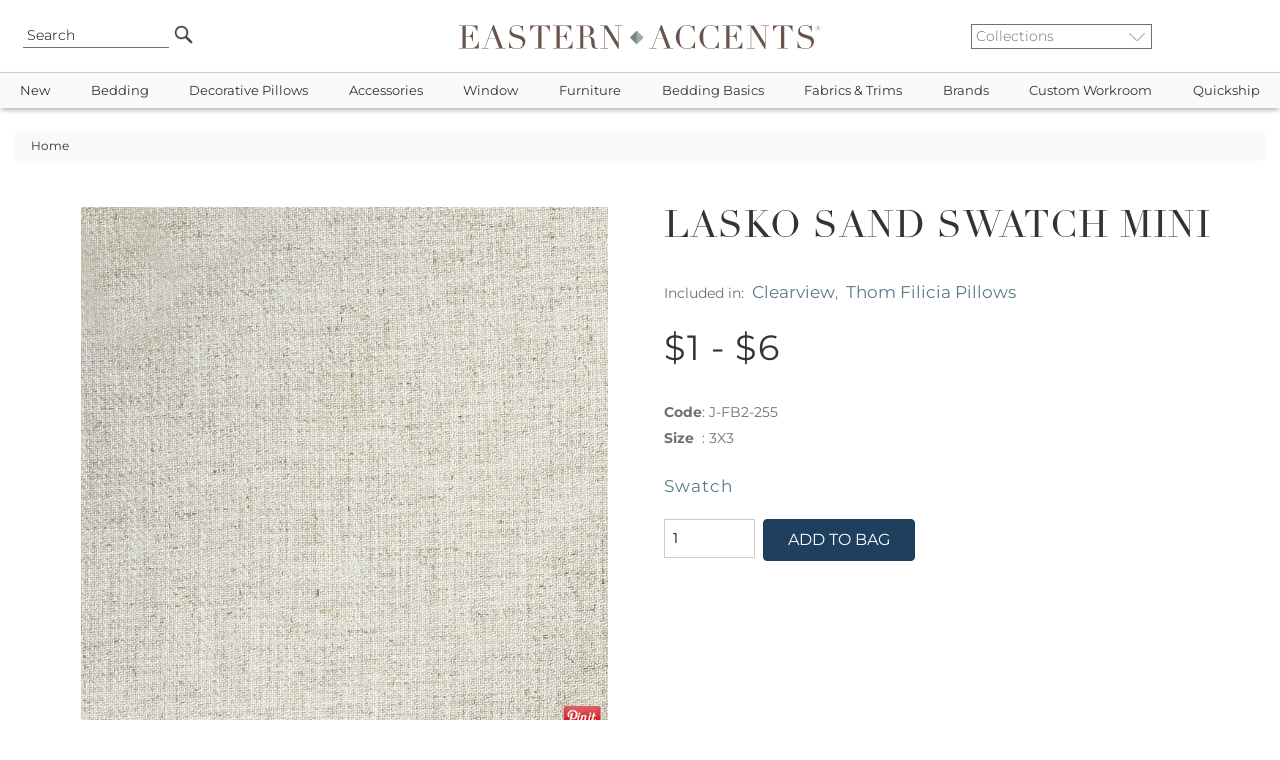

--- FILE ---
content_type: text/css
request_url: https://cdn.easternaccents.us/usermods/templates/xhtml/css/styles.min.css?ver=03102025_4
body_size: 20367
content:
@font-face{font-family:'Linotype Didot Std';src:url('fonts/didot/DidotLTStd-BoldItalic.eot');src:local('fonts/didot/Linotype Didot Std Bold Italic'),local('DidotLTStd-BoldItalic'),url('fonts/didot/DidotLTStd-BoldItalic.eot?#iefix') format('embedded-opentype'),url('fonts/didot/DidotLTStd-BoldItalic.woff2') format('woff2'),url('fonts/didot/DidotLTStd-BoldItalic.woff') format('woff'),url('fonts/didot/DidotLTStd-BoldItalic.ttf') format('truetype');font-weight:700;font-style:italic}@font-face{font-family:'Linotype Didot Std Roman';src:url('fonts/didot/DidotLTStd-Roman.eot');src:local('fonts/didot/Linotype Didot Std Roman'),local('DidotLTStd-Roman'),url('fonts/didot/DidotLTStd-Roman.eot?#iefix') format('embedded-opentype'),url('fonts/didot/DidotLTStd-Roman.woff2') format('woff2'),url('fonts/didot/DidotLTStd-Roman.woff') format('woff'),url('fonts/didot/DidotLTStd-Roman.ttf') format('truetype');font-weight:400;font-style:normal}@font-face{font-family:'Linotype Didot Pro';src:url('fonts/didot/DidotLTPro-Italic.eot');src:local('fonts/didot/Linotype Didot Pro Italic'),local('DidotLTPro-Italic'),url('fonts/didot/DidotLTPro-Italic.eot?#iefix') format('embedded-opentype'),url('fonts/didot/DidotLTPro-Italic.woff2') format('woff2'),url('fonts/didot/DidotLTPro-Italic.woff') format('woff'),url('fonts/didot/DidotLTPro-Italic.ttf') format('truetype');font-weight:400;font-style:italic}@font-face{font-family:'Linotype Didot Std';src:url('fonts/didot/DidotLTStd-Bold.eot');src:local('fonts/didot/Linotype Didot Std Bold'),local('DidotLTStd-Bold'),url('fonts/didot/DidotLTStd-Bold.eot?#iefix') format('embedded-opentype'),url('fonts/didot/DidotLTStd-Bold.woff2') format('woff2'),url('fonts/didot/DidotLTStd-Bold.woff') format('woff'),url('fonts/didot/DidotLTStd-Bold.ttf') format('truetype');font-weight:700;font-style:normal}@font-face{font-family:'Linotype Didot Pro';src:url('fonts/didot/DidotLTPro-BoldItalic.eot');src:local('fonts/didot/Linotype Didot Pro Bold Italic'),local('DidotLTPro-BoldItalic'),url('fonts/didot/DidotLTPro-BoldItalic.eot?#iefix') format('embedded-opentype'),url('fonts/didot/DidotLTPro-BoldItalic.woff2') format('woff2'),url('fonts/didot/DidotLTPro-BoldItalic.woff') format('woff'),url('fonts/didot/DidotLTPro-BoldItalic.ttf') format('truetype');font-weight:700;font-style:italic}@font-face{font-family:'Linotype Didot Pro Roman';src:url('fonts/didot/DidotLTPro-Roman.eot');src:local('fonts/didot/Linotype Didot Pro Roman'),local('DidotLTPro-Roman'),url('fonts/didot/DidotLTPro-Roman.eot?#iefix') format('embedded-opentype'),url('fonts/didot/DidotLTPro-Roman.woff2') format('woff2'),url('fonts/didot/DidotLTPro-Roman.woff') format('woff'),url('fonts/didot/DidotLTPro-Roman.ttf') format('truetype');font-weight:400;font-style:normal}@font-face{font-family:'Linotype Didot Std Headline Roman';src:url('fonts/didot/DidotLTStd-Headline.eot');src:local('fonts/didot/Linotype Didot Std Headline Roman'),local('DidotLTStd-Headline'),url('fonts/didot/DidotLTStd-Headline.eot?#iefix') format('embedded-opentype'),url('fonts/didot/DidotLTStd-Headline.woff2') format('woff2'),url('fonts/didot/DidotLTStd-Headline.woff') format('woff'),url('fonts/didot/DidotLTStd-Headline.ttf') format('truetype');font-weight:400;font-style:normal}@font-face{font-family:'Linotype Didot Pro Headline Roman';src:url('fonts/didot/DidotLTPro-Headline.eot');src:local('fonts/didot/Linotype Didot Pro Headline Roman'),local('DidotLTPro-Headline'),url('fonts/didot/DidotLTPro-Headline.eot?#iefix') format('embedded-opentype'),url('fonts/didot/DidotLTPro-Headline.woff2') format('woff2'),url('fonts/didot/DidotLTPro-Headline.woff') format('woff'),url('fonts/didot/DidotLTPro-Headline.ttf') format('truetype');font-weight:400;font-style:normal}@font-face{font-family:'Linotype Didot Pro';src:url('fonts/didot/DidotLTPro-Bold.eot');src:local('fonts/didot/Linotype Didot Pro Bold'),local('DidotLTPro-Bold'),url('fonts/didot/DidotLTPro-Bold.eot?#iefix') format('embedded-opentype'),url('fonts/didot/DidotLTPro-Bold.woff2') format('woff2'),url('fonts/didot/DidotLTPro-Bold.woff') format('woff'),url('fonts/didot/DidotLTPro-Bold.ttf') format('truetype');font-weight:700;font-style:normal}@font-face{font-family:'Linotype Didot Std';src:url('fonts/didot/DidotLTStd-Italic.eot');src:local('fonts/didot/Linotype Didot Std Italic'),local('DidotLTStd-Italic'),url('fonts/didot/DidotLTStd-Italic.eot?#iefix') format('embedded-opentype'),url('fonts/didot/DidotLTStd-Italic.woff2') format('woff2'),url('fonts/didot/DidotLTStd-Italic.woff') format('woff'),url('fonts/didot/DidotLTStd-Italic.ttf') format('truetype');font-weight:400;font-style:italic}.matleft ul li,.pricelistpdflink a,.quiet,a:focus,a:hover,blockquote,del{color:#666}address,blockquote,dfn,em{font-style:italic}.fl-right,.last,.omega{margin-right:0}#curselect,.fl-right,[dir=rtl] .slick-slide,p img.right{float:right}#Filter,.alternateImages,.cycle-slideshow li,.desktop,.ie9 img[src$=".svg"],.liquidPanelLeft .thumbnails img,.percentpic,.prodprice td.right,.sleepchart,.tab-bio,.tab-bio img,.tab-collections img,.zoom-small-image img,hr{width:100%}#logodiv,.header{-webkit-transition:.4s}.cartNotes UL,.proddetail li{list-style-position:outside}#headright,.colitemleft,.colitemtitle,.downcomforterslist div,.facoutnav ul li,.fitCell,.matlist,.matlist td,.pricelistpdflink,.prod-description,.prodprice strong,.prodvariants td,ul.headlinks li,ul.headlinks li.cartlink a{white-space:nowrap}.phonefax,.prodDescr label{white-space:normal}.fbfabrics,.sleepchart{border-collapse:collapse}#sidebar ul li,#topbar ul li,#washable th,.facoutnav ul li a,.footcolumn strong,.medium.awesome,.newsfeed,.rightstuff,.tradeevents a.apptlink,h1,h2,h3,h4,h5,h6,ul.section li{text-transform:uppercase}.cartNotes UL,.dtoggle li,.proddetail li{list-style-type:disc}#furniturefinal,#items-in-cart,#washable{border-spacing:0}#cancellations table td,#furniturefinal td,#items-in-cart td,#logodiv a img,#utilitydowncontainer .downcomforterslist td,#washable td,.codeCol,.companyicon img,.priceCol,.prodvariants td,.qtyCol,.refinements .selectColor LI IMG,.salescatandpl td,.weightCol,.youtube-link a,.youtube-link img,h1#branding,td.colortitle{vertical-align:middle}#sidebar,body{overflow-x:hidden}#sidebar,#sidebar:hover{overflow-y:auto}.clearfix:after,.slick-loading .slick-slide,.slick-loading .slick-track{visibility:hidden}.SLMZigZag,.percentpic,.slick-slide.dragging img,.spinner-button{pointer-events:none}.slick-dots,ol,ol.menu,ul,ul.menu,ul.menu ul{list-style:none}.btn-primary{background-color:#1e405e;border-color:#1e405e;cursor:pointer;outline:0!important}.btn-primary:focus,.btn-primary:not(:disabled):not(.disabled):active,.show>.btn.dropdown-toggle{background-color:#365066;border-color:#365066;outline:0!important;box-shadow:none}.btn-primary:disabled,.btn-primary:hover{background-color:#365066;border-color:#365066}.btn-primary:not(:disabled):not(.disabled).active:focus,.btn-primary:not(:disabled):not(.disabled):active:focus,.btn.focus,.btn:focus,.show>.btn-primary.dropdown-toggle:focus{box-shadow:none}.col-xs-15{-webkit-box-flex:0;-ms-flex:0 0 20%;flex:0 0 20%;max-width:20%}@media (min-width:768px){.col-sm-15{-webkit-box-flex:0;-ms-flex:0 0 20%;flex:0 0 20%;max-width:20%}}@media (min-width:992px){.col-md-15{-webkit-box-flex:0;-ms-flex:0 0 20%;flex:0 0 20%;max-width:20%}}@media (min-width:1200px){.col-lg-15{-webkit-box-flex:0;-ms-flex:0 0 20%;flex:0 0 20%;max-width:20%}}a,abbr,acronym,address,applet,b,big,blockquote,body,caption,center,cite,code,dd,del,dfn,div,dl,dt,em,fieldset,font,form,h1,h2,h3,h4,h5,h6,html,i,iframe,img,ins,kbd,label,legend,li,object,ol,p,pre,q,s,samp,small,span,strike,strong,sub,sup,table,tbody,td,tfoot,th,thead,tr,tt,u,ul,var{margin:0;padding:0;border:0;outline:0;font-size:100%;vertical-align:baseline;background:0 0}h1,h2{margin-bottom:.75em}address,dl,fieldset,p{margin:0 0 1.5em}blockquote,q{quotes:none}blockquote:after,blockquote:before,q:after,q:before{content:'';content:none}.slick-dots li button:focus,.slick-dots li button:hover,.slick-list:focus,:focus{outline:0}.awesome:hover,.listheading a,.pricelistpdflink a:hover,a,a:focus,a:hover,ins,ul.headlinks li.cartlink a:hover{text-decoration:none}del{text-decoration:line-through}html{font-size:100.01%}body{line-height:1.5;height:auto;text-align:center}#prodlist h1,h1{font-size:2.4em}h2{font-size:2em}h3{font-size:1.3em;line-height:1;margin-bottom:1em}h4{font-size:1.4em;line-height:1.25;margin-bottom:.25em}h5{font-size:.7em;margin-bottom:1.5em}h6{font-size:1.2em;margin-bottom:.5em}.cartNotes,.colitemcenter,.colitemleft,.colitemright,.sizes-includings,.small,h7{font-size:.8em}#emailsignup h4,#washable th,.box h2,.medium.awesome,.showroom h2,.toggler,.tradeevents h2,.tradeevents h3,.tradeevents h4,h1#branding,h2#page-heading,h7{font-weight:400}.chalprod,.myAccountTabs ul,.zoom-small-image.chalpics,div.menu h2,h1 img,h2 img,h3 img,h4 img,h5 img,h6 img,ol.menu li,ul.menu li,ul.menu ul{margin:0}p img{float:left;margin:1.5em 1.5em 1.5em 0;padding:0}p img.right{margin:1.5em 0 1.5em 1.5em}.mailingaddress strong,a{color:#333}blockquote{margin:1.5em}.cancellationsTitles,.colorName,.colorName2,.optionheading,dfn,dl dt,label,strong{font-weight:700}sub,sup{line-height:0}abbr,acronym{border-bottom:1px dotted #666}code,pre{margin:1.5em 0;white-space:pre}code,pre,tt{font:1em/1.5 'andale mono','lucida console',monospace}.large,blockquote,legend{font-size:1.2em}li ol,li ul{margin:0 1.5em}ol,ul{margin:0 1.5em 1.5em;padding-top:10px}dd{margin-left:1.5em}hr{background:#ddd;color:#ddd;clear:both;float:none;height:.1em;margin:0 0 1.45em;border:none}hr.space{background:#fff;color:#fff}fieldset{padding:1.4em;border:1px solid #ccc}legend{font-weight:700}input.text,input.title,select,textarea{margin:.2rem 0;border:1px solid #bbb}input.smalltext:focus,input.text:focus,input.title:focus,select:focus,textarea:focus{border:1px solid #666}input.text,input.title{width:90%;padding:5px}input.title{font-size:1.5em}textarea{width:90%;height:250px}input.smalltext{width:30px;padding:6px}input.zipcode{width:74px;padding:6px}INPUT[type=password],INPUT[type=text],textarea{padding:3px 12px;color:#707070;background-color:#fff;background-image:none;border:1px solid #ccc;box-shadow:inset 0 1px 1px rgba(0,0,0,.075)}SELECT{padding:3px 40px 3px 4px;border-radius:0;-webkit-appearance:none;-ms-appearance:none;-o-appearance:none;-moz-appearance:none;appearance:none;background-color:#fff;background-image:url('/usermods/img/large-select.png');background-position:calc(100% - 6px) center;background-repeat:no-repeat;color:#707070}.error,.notice,.success{background:#f4f4f4;padding:.6em;margin-bottom:1em;border:0 solid #ddd;text-align:center}.top,div.menu .block{padding-top:0}.error{color:red;border-color:#fbc2c4}.notice{color:#514721;border-color:#ffd324}.success{color:#264409;border-color:#c6d880}#Filter,#cancellations table td,#ssdetails table,.facoutnav,.tab-collections h2,.tradeevents h2,h2#page-heading,ol.menu li a,ul.menu li a{border-bottom:1px solid #ccc}.error a{color:#8a1f11}.notice a{color:#514721}.success a{color:#264409}.small{margin-bottom:1.875em;line-height:1.875em}.large{line-height:2.5em;margin-bottom:1.25em}.filterTitle.hidden,.hide,.mobileonly,.productsToolbar .tools li.filter-plus{display:none}#site_info a:hover,.loud{color:#000}.highlight{background:#ff0}.added{background:#060;color:#fff}.removed{background:#900;color:#fff}.first{margin-left:0;padding-left:0}.last{padding-right:0}.page,.top{margin-top:0}.bottom{margin-bottom:0;padding-bottom:0}.spacing{padding-top:10px;padding-left:10px;padding-right:10px}.spacing p{line-height:25px}#google-maps{padding:40px 0}#buy-form{margin-left:10px}.CPcatDescList{margin:25px 0 0 25px}.awesome{border:0;margin:0;text-align:left}#SaveShoppingCart,#cancellations td,#logodiv,.colitemtitle,.companyicon,.facoutnav,.imagetext,.logindiv h3,.matlist td,.matlist th,.prod-description,.prodgoogle .viewdetails,.qty,.recom-prod-detail,.rightstuff,.showroom h2,.tradeevents h2{text-align:center}.awesome,.awesome:visited{background:url(../img/alert-overlay.png) repeat-x #606060;display:inline-block;padding:5px 10px 6px;color:#fff;text-decoration:none;border-radius:5px;-moz-border-radius:5px;-webkit-border-radius:5px;-moz-box-shadow:0 1px 3px rgba(0,0,0,.5);-webkit-box-shadow:0 1px 3px rgba(0,0,0,.5);box-shadow:0 1px 3px rgba(0,0,0,.5);border-bottom:1px solid rgba(0,0,0,.25);position:relative;cursor:pointer}.box,ol.menu li a:hover,ul.menu li a:hover{background:#eee}.prod-classic,.toggler{border-bottom:1px solid #ddd}.awesome:hover{background-color:rgba(0,0,0,.5);color:#fff}.awesome:active{top:1px}.small.awesome,.small.awesome:visited{font-size:11px;padding:0}.awesome,.awesome:visited,.medium.awesome,.medium.awesome:visited{font-size:13px;font-weight:700;line-height:1;text-shadow:0 -1px 1px rgba(0,0,0,.25)}.large.awesome,.large.awesome:visited{font-size:12px;padding:6px 14px}h1#branding{font-size:5em;text-align:left;margin:auto}h2#page-heading{padding:.5em;margin:0 0 10px}#curselect,#langselect{margin-top:20px;text-align:right;color:#999}.box{margin-bottom:20px;padding:10px 10px 1px}.box h2{font-size:1.4em;color:#111;margin:0 -10px;padding:6px 12px}.box h2 a,.box h2 a.visible{color:#111;background:97% 50% no-repeat #333;display:block;padding:6px 12px;margin:-6px -12px;border:none}.grid_4 .box h2 a{background-position:97% 50%}.grid_5 .box h2 a{background-position:98% 50%}.grid_12 .box h2 a{background-position:99% 50%}.box select{margin:20px 0 20px 20px}.block,.matlist .right{padding-top:10px}.footcolumn ul,.footcolumn ul li,div.menu{padding:0}.col-50-l INPUT .text,.col-50-r INPUT .text,.element h4,.element p{margin:0;padding:4px}p{margin-bottom:1em}blockquote{padding-left:1em;border-left:4px solid #ccc}#qspopup,.imagetext,blockquote cite,body{font-size:.9em}ol.menu li a,ul.menu li a{display:block;padding:4px 10px}ol.menu li a:active,ul.menu li a:active,ul.section li li a:hover{background:#ccc}.salespricing,ul.menu ul li a{padding-left:30px}ul.section{border-top:0;margin-bottom:0}.prodDescr h4,.prodvariants th h4,.related-prod-wrap .coltypetitle h3,ul.section ul li{text-transform:none}ul.section li a{background:#bbb}ul.section li a:hover{background:#aaa}ul.section li a.current,ul.section li a:active{color:#fff;background:#666}ul.section li li a{background:#ddd;border-bottom:1px solid #eee}ul.section li li a:active{color:#000;background:#fff}ul.section ul.current li a{background:#eee;border-bottom:1px solid #fff}.frontcart,ul.section ul.current li a:hover{background:#ddd}body,ul.section ul.current li a:active{background:#fff}ul.section li a.current:hover{background:#555}ul.section li a.current:active{background:#444}ul.section li a.active{background:#fff;cursor:default}ul.section li.current>a.active,ul.section li.current>a.active:hover{color:#fff;background:#666;cursor:default}#site_info .box{color:#ccc;background:#666;margin:20px 0}#site_info a{color:#fff}.toggler{color:#222;margin:0;padding:2px 5px;background:#eee;border-right:1px solid #ddd;border-top:1px solid #f5f5f5;border-left:1px solid #f5f5f5;font-size:1.1em}.element h4{line-height:1.2em}.float-right{padding:10px 20px;float:right}#product-detail{margin-bottom:25px}#related-prod{margin-top:20px}.related-prod-detail{display:block;float:left;margin-right:20px;margin-bottom:20px}.but-view,.prod-classic,.prod-classic-details,.prod-classic-image,.prodlist-buttons{display:inline;float:left}#logodiv h1,#main-page-wrap,.proddetail ul{margin:0;padding:0 0 10px}#main-page-wrap-prod-list{margin:0;padding:0;background-color:#fff}.page-title{margin-bottom:1em;color:#666}.prod-classic{margin:20px 10px;width:940px}.prod-classic-image{margin-left:0;margin-right:10px;width:300px}.prod-classic-details{margin-left:10px;margin-right:0;width:620px}.prodlist-buttons{margin:0 10px 10px;width:620px}.but-buy,.but-view{margin-right:10px;width:50px}.alpha,.but-view{margin-left:0}.but-buy,.but-price{display:inline;float:left;margin-left:10px}.but-price{margin-right:0;width:470px}.col-50-l,.col-50-r{float:left;width:48%;display:inline}.col-50-l{margin-left:0;margin-right:10px}.col-50-r{margin-left:10px;margin-right:0}.col-70-l,.productsToolbar .list-options li{float:none}.col-70-l{display:inline;clear:both;margin-left:0;margin-right:10px;width:68%}.col-30-r{display:inline;float:left;margin-left:10px;margin-right:0;width:28%}.col-50-l P,.col-50-r P{margin:0 0 4px}ul.nav li.secondary form{padding-right:10px;margin-top:5px}ul#footer-links{text-align:right;padding:0}ul#footer-links li{display:inline;margin-left:20px}.listheading{padding:5px 0 0 20px;font-size:small;color:#666}.listheading a{font-size:small;color:#666}.listheading a:hover{font-size:small;color:#444;text-decoration:underline}.productsToolbar{float:right;padding:0;margin:1px 0;align-self:flex-end;zoom:1}.addfilters,.filterTitle{font-size:11px;margin:10px 20px 5px 0;cursor:pointer;font-weight:700}.productsToolbar .msg,.productsToolbar .msg .text-replace,.productsToolbar .pages,.productsToolbar .sizes,.productsToolbar .tools h5.text-replace,.productsToolbar .tools li{display:inline-flex}#Filter,.js-select .optionsContainer{display:none;position:relative;left:0}.productsToolbar .tools{margin:0;padding:0;float:right}.productsToolbar .label{margin:4px;float:left;line-height:16px;color:#4a4a4a;font-size:10px;font-weight:700}.productsToolbar .msg{margin:4px 0 0 20px}.productsToolbar .paginateGrid,.productsToolbar .resizeGrid{padding:1px 10px 0 5px;margin:0;height:23px;position:relative;top:0;COLOR:#4a4a4a;border-left:1px solid #ccc}.productsToolbar .paginateGrid .pages{margin:0 0 0 3px;padding:0}.productsToolbar .paginateGrid .pages li{padding:0 2px;display:inline;margin:0}.productsToolbar .paginateGrid .pages li a{float:left;padding:3px 0;height:23px}.productsToolbar .paginateGrid .pages a.next,.productsToolbar .paginateGrid .pages a.prev{padding-top:3px;font-size:10px}.productsToolbar .tools li.resizeGrid{border-left:1px solid #ccc;padding-left:5px}.productsToolbar .resizeGrid .sizes{margin:2px}.productsToolbar .sizes a{display:inline;float:left;margin:5px 0 0 8px}.productsToolbar .sortBy{width:120px;height:19px;background-image:url(/usermods/img/toolbar_sortBy.gif);background-repeat:no-repeat}.productsToolbar .sortBy .label{width:120px;height:19px;cursor:pointer;cursor:hand}.productsToolbar .filterBy .text-replace{width:226px;height:24px;background-image:url(/usermods/img/toolbar_filterBy.gif)}.productsToolbar .filterBy{width:226px;height:24px;cursor:pointer;cursor:hand}.productsToolbar .filterBy .text-replace.selected{background-image:url(/usermods/img/toolbar_filterBy_expanded.gif)}.productsToolbar .searchTerm{color:#757575;font-size:9px}.nu-filters,.pages li a,.refinements .btn-sm{font-size:12px}.pages li a{color:#666;float:left}.pages li a.selected,.pages li a:hover{background:url('/usermods/img/page_selected2020.gif') 50% 100% no-repeat;color:#4a4a4a;text-decoration:none}.multiSelect.selectSize li a,.multiSelect.selectSize li span,.text-replace{background-repeat:no-repeat;display:block;text-indent:-1000em}.js-select .optionsContainer .list-options{padding-top:2px;padding-bottom:2px;padding-left:4px;margin:0}.js-select .optionsContainer .list-options li{padding:0;margin:2px}.js-select .optionsContainer a{font-size:11px;color:#807d74}.js-select .optionsContainer{top:19px;z-index:200;background-color:#e0ddd8;width:120px}.addfilters.show,.contactform label,.desktop,.facoutnav ul,.filterTitle,.refinements form,.searching-for .r-o{display:inline-block}.js-select .label a{color:#807d74;text-decoration:none}.js-select #sortOption{padding:6px 2px 4px}.categoryDescription,.slick-track:after{clear:both}#Filter{z-index:102;margin:0 0 20px;padding:0;min-height:26px}.filterTitle{padding:0 33px 0 0;background:url(/usermods/img/new-prodlist-down-arrow.png) right center no-repeat #fff}.filterTitle.active{background:url('/usermods/img/new-prodlist-up-arrow.png') right center no-repeat #fff}.addfilters{padding:0;background-color:#fff;display:none}.nu-filters{display:none;position:absolute;max-width:280px;background-color:#eee;padding:10px;border:1px solid #898989;margin:5px 0 0 -3px;font-weight:400}.nu-filters ul,.refinements .selectColor{padding:0;margin:0}.refinements .selectColor LI{float:left;width:50%;min-width:100px;margin:0 0 2px;white-space:nowrap}.searching-for{font-size:11px;margin:1em 0 2em}.searching-for .r-o{padding:4px 30px 4px 10px;margin:2px 10px 2px 0;background:url('/usermods/img/newprodlist-x.png') 100% 50% no-repeat #a8a8a8;color:#fff}.searching-for .r-o.nolink{padding:5px 10px;background-image:none}.searching-for .r-o:hover{text-decoration:none;background-color:#898989}.colorSelections{width:28px;height:29px}.promotion-image{float:left;margin-top:-1px}.prod-description{position:relative;margin-top:2px;margin-bottom:2px;overflow:hidden}#ssdetails td a,.footcolumn ul li a:hover,.liquidPanelRight h3 a:hover,.prod-description a:hover,.topnav .nav-item .subnav a:hover,a:hover{text-decoration:underline}.collection-swatches{height:18px;margin:2px 0;text-align:center;width:100%;float:left;position:absolute;z-index:1;padding:4px 6px}.companyicon{display:block;height:auto;margin:5px auto}.swatchicon{width:14px!important;height:14px!important;border:1px solid #fff;padding:0!important}.prod-size{float:right;position:absolute;bottom:4px;right:2px}.imagetext{color:rgba(0,0,0,.55)}.clearButton{margin-top:8px}.optionGroupTable{background-color:#e8ddcf;width:408px;padding:4px}.optionGroup{font-size:10px;width:inherit;position:relative}.backfabric,.optionGroupDim,.optionGroupSize{width:80px}.optionGroupCode,.optionGroupPrice{width:60px}.CPoptDesc{background-color:#ddcfa6}.SLMZigZag{width:94%!important;position:absolute}#Filter .gu-close{width:215px;float:right}#Filter .icon-close{background-color:#898989;padding:6px 10px;margin:0 0 0 20px;cursor:pointer!important;color:#fff;text-decoration:none;float:right}#Filter .icon-close:hover{background-color:#cdcdcd}.cartNotes UL{font-size:1.2em;text-decoration:none;text-indent:2px;padding:2px;margin:2px}.paymentMethod .label{display:block;float:left;width:130px;text-align:left;margin-right:5px;font-weight:600}.paymentMethod .formelement{display:block;float:left;width:130px;text-align:left;margin:0;padding:0}#Nailhead.chalprod img,#qspopup,.chalicon input,.chalpic,.dhide,.liquidPanelRight input[type=radio],.mobile,.myAccountTabs span,.shrink .topnav .nav-item,.slick-arrow.slick-hidden,.slick-slide.slick-loading img,.topnav .nav-item .subnav,p.oe{display:none}.paymethodrow{padding-top:5px;clear:both}.pricelistpdflink{background-color:#ddd;border:1px solid #ccc;border-radius:2px;padding:0 8px 4px;width:155px;min-height:22px;line-height:25px;margin:20px 0;font-size:12px}.pricelistpdflink:hover{background-color:#ccc}.pricelistpdflink a img{position:relative;top:4px}#qsicon{width:110px;cursor:pointer;margin-top:10px}#qspopup{width:300px;border:1px solid #bbb18f;background-color:#f5efe7;padding:10px;color:#594823}#qsicon:hover #qspopup{display:block;position:absolute;z-index:30000}.qty{width:30px;height:14px;font:inherit}.header,.header.shrink{height:72px}.qtybutton{border:none;background:0 0;color:inherit;font:inherit;cursor:pointer;margin:2px 0;padding:2px 0}#SaveCartForm,#bedsetdetails td,#ibox_footer_wrapper a,#ibox_footer_wrapper a:hover,#ibox_wrapper,#items-in-cart tr:nth-child(2n),.downcomforterslist tr:nth-child(odd),.fabricDetail,.header,.salescatandpl tr:nth-child(2n){background-color:#fff}.CPoptSel::-ms-expand{display:none}#SaveShoppingCart{position:relative;width:100%}#SaveShoppingCart input{width:100%;height:35px;margin-top:5px;border:1px solid #999;border-radius:3px;outline:5px}#SaveCartForm{display:none;border-radius:2px;padding:20px 30px;box-shadow:0 0 6px;font-size:14px;font-weight:700;width:350px;height:auto;position:absolute;margin-left:auto;margin-right:auto;left:0;right:0;z-index:200000}#SaveCartForm .img{float:right;margin-right:-20px;margin-top:-10px}#SaveCartForm #save{cursor:pointer;margin:10px 0}.container_12,.container_16{margin:0 auto;padding:0;text-align:left}.header{position:fixed;top:0;width:100%;z-index:200;transition:.4s;-webkit-box-shadow:0 0 3px 1px rgba(0,0,0,.3);-moz-box-shadow:0 0 3px 1px rgba(0,0,0,.3);box-shadow:0 0 3px 1px rgba(0,0,0,.3)}.header button{background:0 0;border:none;color:#898989;font-size:1.5rem}.chalproddesc,.phonefax strong,.salesmaterialprod select,body,ul.headlinks li a{color:#707070}.header button a{color:#898989;min-width:24px}#logodiv{padding-top:5px;transition:.4s;margin:.64em 0 0}#logodiv a img{width:60%;-webkit-transition:.4s;transition:.4s}.alt-logo{position:absolute;left:-1000em}#furnthumb1,#s773colimage-New,.chalpic,.colors,.colors2,.customerCompany,.header .wrapper,.perccontain,.prodprice,.slick-dots li,.slick-list,.slick-slider,.slick-track,.zoom-small-image,body{position:relative}#furnthumb1 img,#headright,#s773coldetails-New,.chalpic img,.customerCompany,.fabricDetail,.factorytourpic{position:absolute}.shrink #logodiv{padding-top:.25em}.customerCompany{width:100%;text-align:right;padding-top:54px;font-style:italic;-webkit-transition:.4s;transition:.4s;font-size:x-small}.header .wrapper{min-height:100%}#headright{right:0;height:14px;bottom:14px;-webkit-transition:.4s;transition:.4s}.shrink #headright{top:26px}.top-horz-menu{background-color:#fafafa;border-top:1px solid #ccc;-webkit-box-shadow:0 3px 5px -1px rgba(0,0,0,.3);-moz-box-shadow:0 3px 5px -1px rgba(0,0,0,.3);box-shadow:0 3px 5px -1px rgba(0,0,0,.3);-webkit-transition:.4s;transition:.4s;font-size:88%}.shrink .top-horz-menu{height:0}.topnav .nav-item a{display:block;width:100%;padding:8px 0}.topnav .nav-item:hover{background-color:#6a514e}.topnav .nav-item:hover a{color:#fff;text-decoration:none}.topnav .nav-item:hover .subnav{display:block;position:absolute;text-align:left;min-width:100px;background-color:#fff;border:1px solid #6a514e;padding:10px;margin:0}.topnav .nav-item .subnav a{color:#333;padding:0}.collectionlist,.searchBox{width:100%;padding-top:24px;-webkit-transition:.4s;transition:.4s}.ddCollection,.searchBox input.frontsearch{font-family:inherit;font-size:1em;padding:1px 4px;font-weight:300}.shrink .searchBox{padding-top:22px}.gobutton{width:20px;height:20px;margin:1px 0}.searchBox input.frontsearch{vertical-align:top;margin:0 5px 0 0;border:0;border-bottom:1px solid #707070;float:left;width:calc(100% - 35px)}.ddCollection{border:1px solid #707070;width:100%;margin:0;background-color:#fff!important}#ui-id-1{z-index:99999;text-align:left}ul.headlinks{padding:0;margin:0;height:14px}ul.headlinks li{display:inline-block;font-size:.8em;font-weight:300;padding:0 6px}ul.headlinks li.cartlink a{font-weight:700;color:#8b0000;margin-right:10px}.shoppingbag{width:12px;height:16px;background-image:url('/usermods/img/shopping-bag.png');display:inline-block}body{font-family:Montserrat,'Arial Narrow',Arial,sans-serif}#main{padding-top:108px}.wrapper{max-width:1500px;margin:0 auto;text-align:left}.mainbody{min-height:800px;padding-bottom:2rem!important}h1,h2,h3,h4,h5,h6{color:#333;font-weight:300;letter-spacing:1px}h1,h2{font-family:'Linotype Didot Pro Roman'}h1.display-3{font-size:4rem}#prodlist h2,.coltypetitle h2,.tab-collections h2{font-family:inherit}.prodviewleft.collection{width:60%}.colors,.colors2{margin:2px;cursor:pointer;float:left;height:28px}.colSmallImages .product-info{font-size:.75em}#cancelledcolor{clear:both;color:#930;font-style:italic;padding-top:20px}#s773colimage-New img#mainimage,.slimg img{width:100%;height:auto}#s773coldetails-New{padding:20px;width:442px;margin-left:48px;bottom:0;z-index:100;background-image:url('/usermods/img/White80.png')}#s773coldetails-New h1{margin-bottom:10px;text-transform:none}#s773coldetails-New p{font-size:12px;line-height:1.4em;text-align:justify;margin-bottom:0;color:#666}.prodviewleft{float:left;display:block;width:50%;max-width:720px;padding:0;margin:0}.zoom-small-image{width:100%;cursor:zoom-in}.chalet h4,.chalicon,.orbicon a,.showroom .cycle-pager>*{cursor:pointer}.prodviewright{display:flow-root;padding:0;margin:0;text-align:justify}.prodviewright h2{font-size:2em;margin:.5em 0;text-align:left}.programdesc,.salesmaterialprod h3{margin:1em 0}.programcontainer{display:inline-block;clear:both;margin:10px 0}.bigcatalog a:hover .hoverimage,.catalog:hover .hoverimage,.clearfix,.colLargeImages img,.colSmallImages img,.collapse.in,.slick-initialized .slick-slide,.slick-slide img,.youtube-link{display:block}.progthumb{float:left;text-align:center;font-size:.8em;width:20%;padding:1px;-moz-box-sizing:border-box;-webkit-box-sizing:border-box;-ms-box-sizing:border-box;box-sizing:border-box}.progthumb img{border:1px solid #eee;width:100%;margin:1px auto;-moz-box-sizing:border-box;-webkit-box-sizing:border-box;-ms-box-sizing:border-box;box-sizing:border-box}#addthiscol,.addlistprod{width:auto;margin:20px 0}.designerbio{max-width:90%;border-top:1px solid #ccc;text-align:justify}.dlogo{-o-object-fit:contain;object-fit:contain;max-height:50px;text-align:left}.dportrait{float:left;margin:0 20px 0 0;max-width:33.33%;border:1px solid #ccc}.designerbio p{font-size:80%;line-height:1.6em}.youtube-link{margin:20px 0 10px;clear:both}.youtube-link a{font-weight:700;color:#8b0000;letter-spacing:1px;font-size:120%}.youtube-link a:hover{color:red;text-decoration:none}.youtube-link img{max-height:20px}.youtube-link a:hover img{opacity:.9}.coltypetitle{margin:40px 0 20px;border-bottom:1px solid #ccc;width:100%}.coltypetitle h3{margin-left:10px;text-align:left}.colLargeImages{width:33.33%;float:left;margin:0 0 20px}.colLargeImages img,.colLargeImages table,.utilitydownleft img{width:96%;margin:0 auto}.colSmallImages{width:20%;float:left;margin:0 0 20px}.colSmallImages img,.colSmallImages table{width:90%;margin:0 auto}.chalet h3,.chalet h4{margin:0;background-color:#f4f4f4}.colitemleft{text-align:left;width:33.33%}.colitemright{text-align:right;width:33.33%}.colitemcenter{text-align:center;width:33.33%}#colList .colImages{float:left;width:33.333%;text-align:center}#colList .colImages img{width:calc(100% - 4px);height:auto;margin:0 auto}.productImages{font-size:90%}.chalet{margin-left:-3px;margin-top:40px;width:406px}.chalet h3{padding:8px 10px}.chalet h4{font-size:12px;clear:both;padding:7px 10px 6px;border-bottom:1px solid #c8c8c8}.chalprogram{margin:15px 0;font-size:16px}.chalprogram a{margin:0 10px}.chalprogram a img{width:16px;height:16px}.chalicondiv{display:none;margin:5px 0 0 10px;height:50px;width:416px;background-color:#fff}#AccentPillowicons,.backfabric{height:80px}.chalicondiv p{color:#594823;margin-bottom:0}.chalicondiv div,.chalicondiv img{width:35px;height:35px}.chalpic img{height:auto;width:100%;margin:0 auto}.chalicon.active img{border:5px solid red;margin:-5px}.prodDescr h1{font-size:2.6em;font-weight:300}h3.price{font-size:2.4em;font-weight:400}.prodDescr h4{font-size:1.2em;color:#5a7c88;font-weight:400}.prodCollection{margin:0 0 .25em;text-align:left}.prodCollection a{font-size:1.2em;display:inline-block;color:#5a7c88}.prodSpecs{padding:10px 0 0}.proddetail li{margin-bottom:2px;margin-left:20px;width:94%;text-align:left}.bfabric{font-size:90%;color:#707070}.prodfabricsub{font-size:.7em;text-align:center}#ssdetails table th,.QTY,.matlist .right,.smalltext{text-align:right}.fabrics.thumbnails{width:65px;height:75px}.fabthumb img{height:55px;width:55px;margin:1px 5px;border:0}.QTY,.fbfabrics,.fbfabrics td{border:1px solid #e0e0e0}.fabthumb img:hover{border:0}.prodprice{margin:10px 0;line-height:1em;width:100%;display:inline-block}.CPoptSel,.CPoptTxt{width:auto!important}.prodprice td{padding:6px 0}.dmore,.fbfabrics,.utilitydownleft{margin-bottom:20px}.fbfabrics td{text-align:center;padding:8px}.fbfabrics td img{width:96px;height:96px}#emailsignup p,.fbfabrics td a,.tab-collections{font-size:80%}.CPoptSel{padding-right:30px}.btn-group.special{display:flex}.special .btn{flex:1;font-size:1em}#fonts input[type=radio]:checked+label,#monosizeletters,#monostats{border:1px solid #c8c8c8;background-color:#f4f4f4;color:#707070}#monosizeletters input[type=text],#monosizeletters select{border:1px solid #c8c8c8;color:#707070}#showAdd{margin:1em 0;width:100%;clear:both}.smalltext{min-height:12px;font-size:12px}.prodvariants{margin:0;width:100%;background-color:#fff}#footercontainer,.downcomforterslist tr:nth-child(2n),.prodvariants tr:nth-child(2n),.salescatandpl{background-color:#f0f0f0}.prodvariants th{background-color:#e0e0e0;height:26px;width:380px;text-align:left}.prodvariants th h4{padding-top:6px;padding-left:10px;font-size:1.2em}.detailimages{font-size:11px;float:right;font-weight:400;margin-right:10px;margin-top:-22px}.prodvariants td{padding:5px 10px;font-size:.8em}.prodvariants td.left{padding-left:10px}.QTY{width:30px;height:15px;font-size:.9em;padding:4px!important;color:#707070;float:right}#bedsetdetails td{padding:2px}#addtobag1{margin-top:20px;float:right}.related-prod-wrap{margin-top:100px}.prodgoogle .viewdetails{margin:10px;padding:15px;letter-spacing:1px;font-size:110%}.radiooption.OPTidOption57,.radiooption.OPTidOption58{float:left;width:33.33%;margin:10px 0 20px}.radiooption.OPTidOption57 .CPoptRadio,.radiooption.OPTidOption58 .CPoptRadio{font-size:120%}.radiooption.OPTidOption57 small,.radiooption.OPTidOption58 small{font-size:70%;margin:5px 5px 5px 15px;clear:both;display:block}.recom-prod{width:calc(100% - 50px);margin:25px auto}.recom-prod-detail{border:none;width:20%;float:left}.recom-prod-info{overflow:hidden;height:18px}.recom-prod img{width:calc(100% - 20px);margin:10px}.matleft{float:left;width:48%;padding:0 0 40px}.matleft ul{list-style:disc;padding:0}.matright{float:right;width:48%;color:#666;padding-bottom:20px}.matlist{font-size:11px;width:100%;border:1px solid #ccc}.matlist th{padding:2px 7px;font-size:13px;background-color:#ccc;font-family:TrajanProRegular;text-transform:lowercase;font-weight:400}#headerselect input[type=radio]:checked+label,#nailheadrows input[type=radio]:checked+label,#sizeselect input[type=radio]:checked+label,.liquidPanelRight h3,.optioninputLiningUpgrade input[type=radio]:checked+label{background-color:#ddd}#selectfinish,#selectheader,#selectpaint,.utilitydownright h2{text-transform:capitalize}.matlist td{padding:4px 10px}.matlist .left{text-align:left}.matright .addtobag1{float:right;margin:10px 20px}.matprodtype{width:100%;border-bottom:1px solid #000;margin:20px 0}.matprodtype h2{padding:0;margin:5px 10px}.matprodtype h2 .submathead{clear:left;font-size:14px}.bmdetails{font-family:'Lucida Grande','Lucida Sans Unicode',arial,sans-serif,'Times New Roman';font-size:11px;letter-spacing:0}.downcomforterslist td,.downcomforterslist th{text-align:center;padding:4px;font-size:.8em}.CollectionMemo{line-height:1.4em}.logindiv{width:calc(50% - 10px);margin:5px;float:left;display:block}.logindiv table,.showroom,.tradeevents{margin:0 auto}.logindiv table tr td{padding:5px}.logindiv table tr td INPUT[type=password],.logindiv table tr td INPUT[type=text]{min-width:200px}.itemQty{padding-right:25px}#items-in-cart{margin:0;background-color:#eee;border:1px solid #ddd}#items-in-cart th{margin:0;background-color:#eee;padding:4px}#items-in-cart td{margin:0;font-size:.9em;padding:4px}.checkout .col-50-l{display:inline;float:left;margin-left:10px;width:46%}.checkout .col-50-r{display:inline;float:right;margin-right:10px;width:46%}.checkout h2{margin:.7rem 0}.checkout input.text,.checkout input.zipcode{width:100%;padding:5px 10px}.checkout select{padding-top:5px;padding-bottom:5px;clear:both}.checkout .paymentMethod select{padding:3px 40px 3px 4px;width:auto;margin:0}#utilitydowncontainer{margin-bottom:40px}.utilitydownright h2{margin:10px 0;font-size:30px;text-align:left}.utilitydownright p.subtitle{margin-top:-10px;font-size:14px;font-style:italic;color:#594823}.storelocblock,.utilitydownright p{margin:10px 0}.utilitydownright ul{list-style:disc;margin-left:40px;margin-top:-10px}.utilitydowntable{margin:0 auto;letter-spacing:1px;width:80%}.sleepchart td{width:33.33%;text-align:center;border:1px solid #ccc;padding:10px}#utilitydowncontainer .downcomforterslist{width:80%}#utilitydowncontainer .downcomforterslist th{background-color:#d8d8d8;height:14px;padding:2px 8px;text-align:center;vertical-align:middle}#utilitydowncontainer .downcomforterslist h3{margin:20px 0 5px;text-align:left}#utilitydowncontainer .downcomforterslist td{padding:4px 8px;white-space:nowrap;text-align:center;background-color:inherit}#utilitydowncontainer .downcomforterslist .left{text-align:left;max-width:100px;white-space:initial}select.warmthfirmness{color:#707070;font-family:verdana,Times New Roman,serif;font-size:11px;letter-spacing:1px}.showroom h2,.tradeevents h2{letter-spacing:2px;margin-top:20px}#utilitydowncontainer .downcomforterslist td.divholder,#utilitydowncontainer .downcomforterslist th.divholder{display:table;width:100%;padding:0}.codeCol,.priceCol,.qtyCol,.weightCol{display:table-cell;height:14px;padding:4px 8px}.priceCol,.qtyCol,.weightCol{width:20%}.codeCol{width:40%}.qtyCol .QTY{margin-top:-2px}#washable td a,.utilitydownright b,.utilitydownright p,.utilitydownright ul li{color:#757575}.downcomforterslist tr.downpoly-header{background-color:#fff!important}.furnthumb:after{content:"";display:block;padding-bottom:100%}.liquidPanelLeft .thumbnails{margin:0;text-align:center}.liquidPanelRight span.proddetail p{padding-bottom:4px}.liquidPanelRight h3{font-size:1.1em;margin:10px auto;padding:8px 10px;cursor:pointer;text-transform:none}.liquidPanelRight h4{display:block;width:100%;text-transform:none;font-size:1em;line-height:14px;height:12px;margin:10px;clear:both}.dmore h4,.dslide h4{text-transform:uppercase!important;display:block;line-height:14px;height:12px;font-size:1em;cursor:pointer;clear:both}#headerselect input[type=radio]+label,#nailheadrows input[type=radio]+label,#sizeselect input[type=radio]+label,.optioninputLiningUpgrade input[type=radio]+label{display:block;float:left;cursor:pointer;padding:4px 6px;margin:0 0 12px 10px;text-transform:uppercase;font-weight:400;border:1px solid #ddd}#fabricdetails1{display:none;padding:10px;border-bottom:1px solid #ccc;margin-bottom:10px}#fabricdetails1 h1{font-size:1em}.orbicon{width:20%;float:left}.orbicon a img{width:calc(100% - 4px);height:auto;margin:2px;box-sizing:border-box}#finishselect,#paintselect{margin-left:2px}#finishselect input[type=radio]+label,#nailheadselect input[type=radio]+label,#paintselect input[type=radio]+label,.optioninputLiningUpgrade input[type=radio]+label{cursor:pointer;margin-right:1px;display:inline}.arrow{width:18px;height:14px;display:inline-block;background-position:top left;background-repeat:no-repeat}.arrow.active{background-image:url('/usermods/img/arrow-active.png')}.arrow.inactive{background-image:url('/usermods/img/arrow-inactive.png')}.fabricSearch{width:100%;border:1px solid #ddd;color:#8b867d;padding:3px 6px;margin-top:-1px}.tokeninput-select{width:95%;border:1px solid #ddd;color:#8b867d;padding:2px 6px;margin:0 0 2px}.fabricDetail{display:none;font-size:.9em;color:#888;margin:226px auto auto;text-align:center;width:230px;padding:6px;border:1px solid #ccc;left:-244px;top:0;z-index:9}.orbsubmit{margin-top:14px;margin-left:4px}#furniturefinal{background-color:#f4f4f4;margin:0;width:100%}#furniturefinal td{margin:0;padding:6px}#furniturefinal td.pic{width:10%}#furniturefinal tr:nth-child(2n){background-color:#eee}#nailheadselect{display:none;margin-left:10px}#furnthumb1{padding:0 0 calc(16.66% - 4px);overflow:hidden;border:1px solid #eee;margin-top:3px}#furnthumb{float:left}#furnthumb1 img{width:100%;height:auto;border:0;margin:0}.dmore h4{font-weight:700;margin:15px 0!important;width:100%}.dslide h4{font-weight:400!important;margin:15px!important;width:100%}.dtoggle{display:none;margin:0 20px 20px;text-align:left;font-size:90%}.dtoggle ul{padding:0;margin-top:0;margin-bottom:0}.aboutuspic{width:845px;height:499px;background-image:url('/usermods/img/aboutus.jpg');margin:0 auto}.factorytourpic{margin-top:293px;margin-left:668px}.catalogpage,.factorytour2018{max-width:1080px;margin:0 auto}#cancellations{padding:20px 0;color:#757575;margin:0 auto}#cancellations table{margin:0 auto 10px;border-top:1px solid #ccc;border-left:1px solid #ccc}#cancellations table td{text-align:left;border-right:1px solid #ccc;padding:4px;font-size:11px}#cancellations table td h3{padding-top:10px;font-size:15px}.salesmaterialsprod{margin-bottom:10px}.salespricing td{padding:5px 5px 2px}.smprodimg{width:25%;float:left}.smprodimg img{width:100%;max-width:225px;height:auto;margin:0 auto}.smprodinfo{display:block;width:calc(75% - 10px);float:right;margin-left:10px}.contactform,.slimg{float:left;width:48%}.salescatandpl th{padding:4px 7px;background-color:#e0e0e0;text-align:left}.salescatandpl td{padding:4px 7px}.salesmaterialprod .QTY{width:25px;float:none;height:auto;padding:4px}.salesbag{margin:15px 0 0!important}#washable th{font-size:16px;padding:5px}#washable td{margin:0;padding:5px}#washable tr:nth-child(2n){background-color:#ebebeb}.catalog{width:25%;margin:20px 0;float:left;position:relative}.catalog img{width:calc(90% - 2px);height:auto;border:1px solid #ccc}.hoverimage{display:none;position:absolute}.catblock{display:block;height:42px;overflow:hidden}.facoutnav ul li,.slimg{display:inline}#storelocator{width:96%;margin:0 auto;padding:20px 0}.storelocator select{vertical-align:baseline}.slimg{margin-right:20px}.contactform label{width:18%;vertical-align:middle}.contactform input[type=text]{padding:10px 12px}.contactform select{padding-top:10px;padding-bottom:10px}.contactimg{width:48%;float:right}.contactform textarea{height:100px;width:90%;padding:10px 12px}.facouthead img{width:100%;height:auto;margin-top:10px}.facoutlogo{width:100%;margin-top:-25px;text-align:left;padding-left:20px}.facoutnav{width:100%;height:auto;margin:20px auto;border-top:1px solid #ccc}.facoutnav ul{padding:0;margin:10px 0}.facoutnav ul li a{font-size:1em;letter-spacing:1px;width:100%;height:100%;padding:8px}.facoutnav ul li a:hover{color:Red}.rightstuff{border-left:1px solid #fff;border-top:1px solid #fff;font-size:10px;color:#fff;right:0;position:absolute;bottom:0;padding:5px 10px;background-color:red;line-height:1.5em}.percentpic .perc{display:inline;font-size:16px;font-family:Georgia,'Times New Roman',Times,serif;font-weight:700}#ssdetails td{font-size:11px;line-height:1.2em}#ssdetails table{margin:10px 0;border-right:1px solid #ccc}#ssdetails table td,#ssdetails table th{margin:1px;background-color:#fff;font-size:11px;line-height:1.2em;padding:5px;border-left:1px solid #ccc;border-top:1px solid #ccc}.newstitle{max-width:500px;width:100%}.showroom,.tradeevents{max-width:1080px;font-size:1.2em}.newsfeed{border:5px solid #e9e9e9;width:calc(33.33% - 10px);display:block;float:left;font-weight:700;padding:5px;margin:0 5px 10px;box-sizing:border-box}.cycle-slideshow,.cycle-slideshow *,.zoom-tiny-image{-moz-box-sizing:border-box;-webkit-box-sizing:border-box}.newsfeed img{width:100%;height:auto;margin-bottom:5px}.newsfeed .date{clear:both;font-size:.6em;text-transform:none;font-weight:initial}.sienna{float:left;width:55.55%}.rhodes{float:right;width:42.96%}.kidsblock01,.kidsblock02{float:left;width:46.574%}.kidsblock03{float:right;width:53.426%}.kidsblock04{float:left;width:49.907%}.kidsblock05{float:right;width:50.092%}.designer{display:block;width:33.33%;float:left;margin:40px 0}.designer a img{width:calc(100% - 20px);margin:0 auto 10px}.tradeevent{clear:both;display:block;margin-bottom:40px;width:100%}.tradeevents h2{font-size:2.8em;color:#707070;padding-bottom:40px}.tradeevents h3{font-size:2.2em;color:#757575;letter-spacing:2px;padding:60px 0 40px;clear:both}.tradeevents img.mainimg{float:left;width:50%;max-width:450px;margin:0 40px 40px 0;display:block}.tradeevents img.tradelogo{margin:10px 0 40px}.tradeevents a.apptlink{display:inline-block;border:2px solid #707070;padding:6px}.tradeevents a.apptlink:hover{text-decoration:none;background-color:#eee;color:#707070}.cycle-slideshow,.cycle-slideshow *{box-sizing:border-box}.cycle-slideshow{width:100%;margin-bottom:20px;padding:0;position:relative}.cycle-slideshow img{position:absolute;top:0;left:0;width:100%;height:100%;padding:0;display:block}.cycle-slideshow img:first-child{position:static;z-index:100}.cycle-next,.cycle-prev{position:absolute;top:0;width:10%;opacity:0;z-index:800;height:100%;cursor:pointer}.cycle-prev{left:0;background:url('/usermods/img/RoundBtn_LeftCarousel.svg') 50% 50% no-repeat}.cycle-next{right:0;background:url('/usermods/img/RoundBtn_RightCarousel.svg') 50% 50% no-repeat}.cycle-next:hover,.cycle-prev:hover{opacity:.7}.showroom h2{font-size:2.8em;color:#707070}.showroom .ea1min{max-width:40%;float:left;display:block;margin:0 40px 40px 0}.showroom .cycle-slideshow img{width:100%;height:auto;margin-bottom:40px}.showroom .cycle-pager{text-align:center;width:100%;z-index:500;position:absolute;bottom:-10px;overflow:hidden}.showroom .cycle-pager span{font-family:arial;font-size:50px;width:16px;height:16px;color:#ddd;cursor:pointer}.showroom .cycle-pager span.cycle-pager-active{color:#6d503d}#myBtn{display:none;position:fixed;bottom:50px;right:30px;z-index:99;opacity:.75;border:0;background:0 0;margin:0;padding:0}#myBtn img{width:50px;height:50px}#myBtn:hover{opacity:1;cursor:pointer}.divider{clear:both;width:100%;border-bottom:1px solid #ddd;margin-bottom:40px;margin-top:20px}#sidebar{margin:1em 0;position:-webkit-sticky;position:sticky;top:92px;max-height:calc(100vh - 92px);font-size:95%}#topbar{border-bottom:2px solid #ccc;max-height:620px;overflow-y:hidden}#topbar ul.components{max-height:88%;overflow-y:auto}#sidebar ul li,#topbar ul li{letter-spacing:1px;font-size:1.1em;line-height:2em;margin:.5em 0}#sidebar ul li ul.list-unstyled,#topbar ul li ul.list-unstyled{margin-left:.6em;margin-right:0;padding-top:0}#sidebar ul li li,#topbar ul li li{text-transform:none;font-weight:400;font-size:.8em;line-height:1.6em;padding:.6em 0;margin:0}#sidebar ul li li.active a,#topbar ul li li.active a{font-weight:700;text-decoration:underline;text-transform:uppercase}.affix-bottom{position:absolute}#sidebar::-webkit-scrollbar,#topbar ul::-webkit-scrollbar{width:10px;height:10px;right:-20px}#sidebar::-webkit-scrollbar-thumb,#topbar ul::-webkit-scrollbar-thumb{background-color:rgba(50,50,50,.25);border:2px solid transparent;border-radius:10px;background-clip:padding-box}#sidebar::-webkit-scrollbar-track,#topbar ul::-webkit-scrollbar-track{background-color:rgba(50,50,50,.02)}.tab-logo{max-width:420px;max-height:140px;margin:40px 0 20px}.tab-collections h2{width:100%;padding:60px 10px 10px}.tab-collections h3{font-size:1.8em;margin-top:10px;text-align:left}.tab-col-desc{overflow:hidden;display:-webkit-box;-webkit-line-clamp:7;-webkit-box-orient:vertical}@media (max-width:990px){.container_12,.container_16{width:100%;min-width:100%;max-width:100%}#logodiv a img{margin:0;width:80%}}@media only screen and (max-width:872px){#prodlist-left{display:none}#prodlist{float:none;width:100%}}@media only screen and (max-width:768px){.display-3,.showroom h2,h1.display-3{font-size:2em}#addtobag1,.adddiv #addtobag{font-size:16px;letter-spacing:1px}.mainbody{margin-top:0}h1,h2{font-size:1.5em;margin-bottom:.75em}.prodgoogle .prodviewright h2,h3{font-size:1.3em}h3{line-height:1;margin-bottom:1em}.header h1{font-size:4em}.prodviewleft,.prodviewleft.collection,.prodviewright,.prodviewright.collection{width:96%!important;float:none;margin:0 auto 20px}#utilitydowncontainer .downcomforterslist,.alternateImages,.contactform,.contactform label,.contactimg,.productsToolbar .tools,.prodvariants,.salescatandpl,.smprodinfo select,.tab-collection,.utilitydownleft img,.utilitydowntable,.zoom-small-image{width:100%}.catalog,.colLargeImages{width:50%}.colSmallImages{width:33.33%}.colitemcenter,.colitemleft,.colitemright,.colitemtitle{font-size:1em}#colList .colImages{float:none;width:100%;text-align:center}#colList .colImages img{width:calc(100% - 4px);height:auto;margin:10px auto}.proddetail li{width:calc(100% - 20px)}#monogramoptions{width:100%!important}#PanelOptions,#PanelUpgradeFlip{width:calc(100% - 8px)}.qtydiv{width:20%;text-align:left}#addtobag1,.adddiv #addtobag,.prodgoogle .viewdetails,.smprodimg,.smprodinfo h3{text-align:center}.contactimg img,.hidemobile,.qtydiv label,.showroom .ea1min,.slimg,.tradeevents img.mainimg{display:none}.qtydiv INPUT[name^=quantity],INPUT[name^=iQty],INPUT[name^=qty]{height:46px;width:100%}.adddiv{width:80%;padding:0}.adddiv #addtobag{float:right;width:calc(100% - 10px);padding:10px}#addtobag1{float:none;width:100%;padding:10px}.recom-prod-detail{width:25%;float:left}.zoom-small-image,.zoomContainer{pointer-events:none}.radiooption.OPTidOption57,.radiooption.OPTidOption58{float:none;width:100%;margin:10px 0}.prodgoogle .prodviewleft,.prodgoogle .prodviewright{float:left;padding:10px;width:calc(50% - 20px)!important;margin:0}.prodgoogle .prodSpecs{padding:0}.prodgoogle .addlistprod{margin:5px 0}.prodgoogle .viewdetails{clear:both;width:calc(100% - 60px);margin:10px;text-transform:uppercase;letter-spacing:1px;font-size:110%;padding:10px 20px}.filterTitle,.refinements .selectColor LI,.refinements li,.tradeevents img.tradelogo{margin:10px 0}#prodlist h1{font-size:1.8em}#Filter{height:auto}.productsToolbar{width:100%;float:none}.refinements form{display:none;width:100%}.productsToolbar .tools li.paginateGrid{padding-left:4px;border:0}.productsToolbar .tools li.filter-plus{display:inline}.productsToolbar .tools li.resizeGrid{float:right}.productsToolbar .tools li.filterBy{width:60px;background-image:url('/usermods/img/filters-mobilebg.png');background-position:bottom left;background-repeat:repeat-x;text-align:center}.filterTitle{float:none;padding:10px;width:100%;background:url('/usermods/img/new-prodlist-down-arrow.png') right top no-repeat #fff;border:1px solid #898989}.nu-filters{position:relative;width:100%;border:0;max-width:initial;margin:0;padding:10px 5px;background-color:#fff}.filterTitle.active{background:url('/usermods/img/new-prodlist-up-arrow.png') right top no-repeat #fff}.addfilters.show{display:none!important}.filterTitle.hidden{display:inline-block!important}.smprodimg,.smprodinfo{float:none;margin:40px 0;width:100%}.smprodinfo{text-align:justify}.salespricing{padding-left:0}.salescatandpl{font-size:.8em}.contactform input.text,.contactform textarea{width:calc(100% - 40px)}.contactform select{width:auto}.checkout .col-50-l,.checkout .col-50-r{width:100%;float:none;margin:10px 0}.checkout .paymentMethod .label{width:100%;clear:both}.checkout .paymentMethod select{padding:10px 40px 10px 12px}.checkout .paymentMethod input[type=text]{width:calc(90% - 12px);margin:10px auto;clear:both;padding:10px 12px}.mobileonly{display:inline-block}.logindiv{float:none;width:100%;margin:60px 0}.facoutlogo,.tab-collection h3{margin-top:10px}.logindiv table{text-align:left}.logindiv table tr td{display:inline;text-align:left;padding:10px 0}.logindiv table tr td label{margin:5px 0;display:inline-block}.logindiv table tr td INPUT[type=password],.logindiv table tr td INPUT[type=text]{width:calc(100% - 24px);min-width:inherit}.facoutlogo{padding:0;text-align:center}}@media (max-width:640px){.colLargeImages{width:100%}.colSmallImages{width:50%}.colitemcenter,.colitemleft,.colitemright{float:left;width:100%;clear:right;text-align:center}#utilitydowncontainer .downcomforterslist td,#utilitydowncontainer .downcomforterslist th,select.warmthfirmness{font-size:.8em;padding:2px;background:0 0}.codeCol,.qualitytable img{display:none}#utilitydowncontainer .downcomforterslist .QTY{width:15px!important}#items-in-cart,#savedcarttable{font-size:.9em}input.smalltext{width:12px}.newsfeed img,.recom-prod-detail{width:50%;float:left}#SaveCartForm{width:calc(100% - 60px);margin:0}.newstitle{max-width:80%}.newsfeed{width:calc(100% - 10px);clear:both}.newsfeed img{margin-right:10px;margin-bottom:0}.kidsblock01,.kidsblock02,.kidsblock03,.kidsblock04,.kidsblock05{float:none;width:100%;display:block}#s773coldetails-New{width:100%;margin:0;padding:20px 0;-moz-box-sizing:border-box;box-sizing:border-box;position:relative}}@media (max-width:575px){.header{height:75px}#logodiv{padding-top:5px}#logodiv a img,.shrink #logodiv a img{max-width:450px;max-height:45px}#main{padding-top:90px!important}.header button{padding:0 10px}.desktop{display:none}.mobile{display:inline-block;width:100%}}@media (max-width:375px){.header button{padding:0 5px}}@media screen and (-ms-high-contrast:active),(-ms-high-contrast:none){img[src$=".svg"]{width:100%}#tinynav1{height:28px!important;border:1px solid #ccc!important;position:relative!important;top:10px!important}}INPUT[name^=iQty],INPUT[name^=qty],INPUT[name^=quantity]{width:60px;border:1px solid #ccc;box-shadow:none;padding:4px}.table{margin-bottom:0!important;border:1px solid #ddd}.table td{border-top:none!important;padding:.3rem .7rem!important}.table .thead-light th{background-color:#eee;border-color:#eee}.spinner-button{position:absolute;cursor:default;z-index:2;background-color:#ccc;width:14.5px;text-align:center;margin:0;height:14px;line-height:14px}.cloud-zoom-lens,.mousetrap{cursor:url('/usermods/img/magnify1.cur'),pointer}.fitCell{width:1%}.pagination>li>a{background-color:#fff;color:#1e405e}.pagination>li>a:focus,.pagination>li>a:hover,.pagination>li>span:focus,.pagination>li>span:hover{color:#5a5a5a;background-color:#eee;border-color:#ddd}.pagination>.active>a{color:#fff;background-color:#1e405e!important;border:1px solid #1e405e!important}.pagination>.active>a:hover{background-color:#1e405e!important;border:1px solid #1e405e}.grid_1,.grid_10,.grid_11,.grid_12,.grid_13,.grid_14,.grid_15,.grid_16,.grid_2,.grid_3,.grid_4,.grid_5,.grid_6,.grid_7,.grid_8,.grid_9{display:inline;float:left;margin-left:1%;margin-right:1%}.container_12 .grid_3,.container_16 .grid_4{width:23%}.container_12 .grid_6,.container_16 .grid_8{width:48%}.container_12 .grid_9,.container_16 .grid_12{width:73%}.container_12 .grid_12,.container_16 .grid_16{width:98%}.container_12 .grid_1{width:6.333%}.container_12 .grid_2{width:14.666%}.container_12 .grid_4{width:31.333%}.container_12 .grid_5{width:39.666%}.container_12 .grid_7{width:56.333%}.container_12 .grid_8{width:64.666%}.container_12 .grid_10{width:81.333%}.container_12 .grid_11{width:89.666%}.container_16 .grid_1{width:4.25%}.container_16 .grid_2{width:10.5%}.container_16 .grid_3{width:16.75%}.container_16 .grid_5{width:29.25%}.container_16 .grid_6{width:35.5%}.container_16 .grid_7{width:41.75%}.container_16 .grid_9{width:54.25%}.container_16 .grid_10{width:60.5%}.container_16 .grid_11{width:66.75%}.container_16 .grid_13{width:79.25%}.container_16 .grid_14{width:85.5%}.container_16 .grid_15{width:91.75%}.container_12 .prefix_3,.container_16 .prefix_4{padding-left:25%}.container_12 .prefix_6,.container_16 .prefix_8{padding-left:50%}.container_12 .prefix_9,.container_16 .prefix_12{padding-left:75%}.container_12 .prefix_1{padding-left:8.333%}.container_12 .prefix_2{padding-left:16.666%}.container_12 .prefix_4{padding-left:33.333%}.container_12 .prefix_5{padding-left:41.666%}.container_12 .prefix_7{padding-left:58.333%}.container_12 .prefix_8{padding-left:66.666%}.container_12 .prefix_10{padding-left:83.333%}.container_12 .prefix_11{padding-left:91.666%}.container_16 .prefix_1{padding-left:6.25%}.container_16 .prefix_2{padding-left:12.5%}.container_16 .prefix_3{padding-left:18.75%}.container_16 .prefix_5{padding-left:31.25%}.container_16 .prefix_6{padding-left:37.5%}.container_16 .prefix_7{padding-left:43.75%}.container_16 .prefix_9{padding-left:56.25%}.container_16 .prefix_10{padding-left:62.5%}.container_16 .prefix_11{padding-left:68.75%}.container_16 .prefix_13{padding-left:81.25%}.container_16 .prefix_14{padding-left:87.5%}.container_16 .prefix_15{padding-left:93.75%}.container_12 .suffix_3,.container_16 .suffix_4{padding-right:25%}.container_12 .suffix_6,.container_16 .suffix_8{padding-right:50%}.container_12 .suffix_9,.container_16 .suffix_12{padding-right:75%}.container_12 .suffix_1{padding-right:8.333%}.container_12 .suffix_2{padding-right:16.666%}.container_12 .suffix_4{padding-right:33.333%}.container_12 .suffix_5{padding-right:41.666%}.container_12 .suffix_7{padding-right:58.333%}.container_12 .suffix_8{padding-right:66.666%}.container_12 .suffix_10{padding-right:83.333%}.container_12 .suffix_11{padding-right:91.666%}.container_16 .suffix_1{padding-right:6.25%}.container_16 .suffix_2{padding-right:16.5%}.container_16 .suffix_3{padding-right:18.75%}.container_16 .suffix_5{padding-right:31.25%}.container_16 .suffix_6{padding-right:37.5%}.container_16 .suffix_7{padding-right:43.75%}.container_16 .suffix_9{padding-right:56.25%}.container_16 .suffix_10{padding-right:62.5%}.container_16 .suffix_11{padding-right:68.75%}.container_16 .suffix_13{padding-right:81.25%}.container_16 .suffix_14{padding-right:87.5%}.container_16 .suffix_15{padding-right:93.75%}html body * dd.clear,html body * div.clear,html body * li.clear,html body * span.clear{background:0 0;border:0;clear:both;display:block;float:none;font-size:0;list-style:none;margin:0;padding:0;overflow:hidden;visibility:hidden;width:0;height:0}.clearfix:after{clear:both;content:'.';display:block;height:0}* html .clearfix{height:1%}#emailsignup{color:#707070;background-color:#fafafa}#emailsignup h4{font-size:1.8em;color:#707070;font-style:italic}#footercontainer{min-height:500px;position:relative;padding-top:40px;FONT-SIZE:12px;line-height:1.2em;color:#333}.footcolumn{text-align:left;margin-right:-1px;border-right:1px solid #c8c8c8}.footcolumn ul li{min-height:24px;line-height:2em}.footcolumn strong,.footcolumn ul li a{color:#4f4f4f}.mailingaddress{font-size:1.3em;line-height:1.3em;color:#333;letter-spacing:1px}.socialmedia{display:block;font-size:2.4em}.socialmedia a:hover{opacity:.8}.phonefax{width:50%;float:left;margin:0;text-align:left;padding:0 20px}.cloud-zoom-loading,.slick-dots,.slick-dots li button:before{text-align:center;position:absolute}@media (min-width:768px) and (max-width:992px){.footcolumn.rightmost{border-right:0}}@media (max-width:991px){#main{padding-top:83px!important}.footcolumn{font-size:1.2em;line-height:1.6em;border-right:0}#mailingList div.maillabel{width:auto;text-align:center}.tinynav{display:block}}@media only print{.print{visibility:visible;width:80%}#Filter,#addthiscol,#addthisprod,#addtobag1,#dm-container,#footer,#footer1,#footerbottom,#footercontainer,#header,#header1,#headright,#hol-container,#nav,#niche-topnav,#priNav-container,#prodlist-left,#searchandcol,#socialmediabar,#tvlogin,#tvnav,.adddiv,.addthis_toolbox,.bb-hnav,.bb-vnav,.collectionlist,.ddCollection,.eaes-nav,.frontsearch,.g-refinements,.gobutton,.grid g-refinements,.headlinks,.hideprint,.leylasbutton,.leylasnav,.mnav,.productsToolbar,.qtydiv,.refinements,.related-prod-wrap,.resizeGrid,.search,.searchBox,.sf-menu li li,.socialmedia,.socialmediadiv,.tools{display:none!important;height:0;width:0;float:none}.col-prod-desc{display:inline!important}.header{position:absolute!important}#prodlist{float:none;width:100%!important}}.cloud-zoom-lens{border:0 solid #888;margin:0;background-color:#fff}.cloud-zoom-title{font-family:Arial,Helvetica,sans-serif;position:absolute!important;background-color:#000;color:#fff;padding:3px;width:100%;text-align:center;font-weight:700;font-size:10px;top:0}.cloud-zoom-big{border:0 solid #ccc;overflow:hidden}.cloud-zoom-loading{-moz-opacity:0.8;opacity:.8;color:#333;font-size:12px;font-family:Tahoma;text-decoration:none;border:1px solid #d1cdca;background-color:#fff;padding:0;background-image:url(/usermods/img/zoomloader.gif);background-repeat:no-repeat;background-position:center 75%;z-index:10}.slick-dots li button,.slick-next,.slick-prev{font-size:0;line-height:0;cursor:pointer;color:transparent;outline:0;background:0 0}.zoom-tiny-image{border:1px solid #eee;width:100%;-ms-box-sizing:border-box;box-sizing:border-box}.zoom-tiny-image:hover{border:1px solid #606060}.thumbnails{width:100%;-moz-box-sizing:border-box;-webkit-box-sizing:border-box;-ms-box-sizing:border-box;box-sizing:border-box}.slick-slider{display:block;box-sizing:border-box;-webkit-user-select:none;-moz-user-select:none;-ms-user-select:none;user-select:none;-webkit-touch-callout:none;-khtml-user-select:none;-ms-touch-action:pan-y;touch-action:pan-y;-webkit-tap-highlight-color:transparent}.slick-list{display:block;overflow:hidden;margin:0;padding:0}.slick-list.dragging{cursor:pointer;cursor:hand}.slick-slider .slick-list,.slick-slider .slick-track{-webkit-transform:translate3d(0,0,0);-moz-transform:translate3d(0,0,0);-ms-transform:translate3d(0,0,0);-o-transform:translate3d(0,0,0);transform:translate3d(0,0,0)}.slick-track{top:0;left:0;display:block;margin-left:auto;margin-right:auto}.slick-track:after,.slick-track:before{display:table;content:''}.slick-slide{display:none;float:left;height:100%;min-height:1px}.slick-vertical .slick-slide{display:block;height:auto;border:1px solid transparent}.slick-loading .slick-list{background:url('/images/ajax-loader.gif') center center no-repeat #fff}@font-face{font-family:slick;font-weight:400;font-style:normal;src:url('./fonts/slick.eot');src:url('./fonts/slick.eot?#iefix') format('embedded-opentype'),url('./fonts/slick.woff') format('font-woff'),url('./fonts/slick.ttf') format('truetype'),url('./fonts/slick.svg#slick') format('svg')}.slick-next,.slick-prev{position:absolute;top:50%;display:block;width:20px;height:20px;padding:0;-webkit-transform:translate(0,-50%);-ms-transform:translate(0,-50%);transform:translate(0,-50%);border:none}.slick-next:focus,.slick-next:hover,.slick-prev:focus,.slick-prev:hover{color:transparent;outline:0;opacity:.6}.slick-prev{left:-25px;background-image:url('/usermods/img/recprev.png')}[dir=rtl] .slick-prev{right:-25px;left:auto}.slick-next{right:-25px;background-image:url('/usermods/img/recnext.png')}.slick-dotted.slick-slider{margin-bottom:30px}.slick-dots{display:block;width:100%;padding:0;margin:20px 0}.slick-dots li{display:inline-block;width:20px;height:20px;margin:0 5px;padding:0;cursor:pointer}.slick-dots li button{display:block;width:20px;height:20px;padding:5px;border:0}.slick-dots li button:focus:before,.slick-dots li button:hover:before{opacity:1}.slick-dots li button:before{font-family:slick;font-size:6px;line-height:20px;top:0;left:0;width:20px;height:20px;content:'Ã¢â‚¬Â¢';opacity:.25;color:#000;-webkit-font-smoothing:antialiased;-moz-osx-font-smoothing:grayscale}.slick-dots li.slick-active button:before{opacity:.75;color:#000}#ibox_wrapper{line-height:25px;border-color:#fff}#ibox_content{background-color:#fff;border:0;margin:10px 10px 40px}#ibox_footer_wrapper{line-height:25px;bottom:5px;top:auto}#ibox_footer_wrapper a{text-indent:-100000px;border:0;background:url('/images/closelabel.gif') center center no-repeat #fff;width:66px;padding:0;height:22px;line-height:22px}#ibox_loading{text-indent:-100000px;width:200px;height:200px;background:url('/images/loading.gif') center center no-repeat #fff}#siteseal img{width:131px;height:32px}#trustwaveSealImage{width:105px;height:54px}